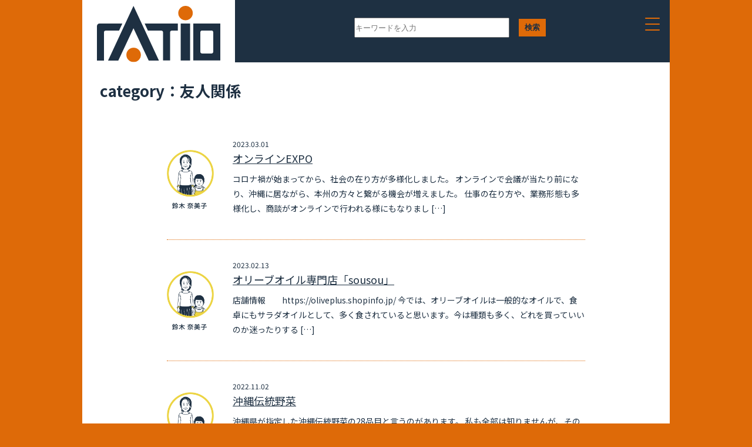

--- FILE ---
content_type: text/html; charset=UTF-8
request_url: http://ratio.jp/?cat=3
body_size: 8197
content:
<!DOCTYPE HTML PUBLIC "-//W3C//DTD HTML 4.01 Transitional//EN" "http://www.w3.org/TR/html4/loose.dtd">
<html>
<head>
<meta http-equiv="Content-Type" content="text/html; charset=UTF-8">
<link rel="preconnect" href="https://fonts.googleapis.com">
<link rel="preconnect" href="https://fonts.gstatic.com" crossorigin>
<link href="https://fonts.googleapis.com/css2?family=Noto+Sans+JP:wght@100;300;400;500;700;900&display=swap" rel="stylesheet">
<link rel="stylesheet" href="http://ratio.jp/wp-content/themes/ratio/css/master.css" />
<script language="javascript" src="https://ajax.googleapis.com/ajax/libs/jquery/1.11.2/jquery.min.js" type="text/javascript"></script>
<script src="http://ratio.jp/wp-content/themes/ratio/js/jquery.easing.1.3.js"></script>
<script src="http://ratio.jp/wp-content/themes/ratio/js/jq-lib.js"></script>
<meta name="viewport" content="width=320; initial-scale=4.0; maximum-scale=1.0; user-scalable=0;">
<title></title>
</head>
<body id="page" class="staff">
<!-- Global site tag (gtag.js) - Google Analytics -->
<script async src="https://www.googletagmanager.com/gtag/js?id=UA-92796820-3"></script>
<script>
  window.dataLayer = window.dataLayer || [];
  function gtag(){dataLayer.push(arguments);}
  gtag('js', new Date());

  gtag('config', 'UA-92796820-3');
</script>
<header>
      <div id="headerIn">
        <p><a href="/"><img src="http://ratio.jp/wp-content/themes/ratio/images/logo2.svg" alt=""></a></p>
        <form id="form" action="/" method="get">
        <dl id="headSearch">
          <dt><input id="s-box" name="s" type="text" placeholder="キーワードを入力" value=""></dt>
          <dd><button type="submit" id="s-btn-area"><div id="s-btn">検索</div></button></dd>
        </dl>  
        </form>
        <button class="menu-trigger">
          <span></span>
          <span></span>
          <span></span>
        </button>
      </div>
</header>

    <div id="container">

    <div id="contents">
      <h1>category：友人関係</h1>
      <ul id="searchResult">
            <li>
          <p><img src="http://ratio.jp/wp-content/themes/ratio/images/pic03.png" alt=""></p>
          <dl>
            <dt>2023.03.01</dt>
            <dd><a href="http://ratio.jp/?p=307">オンラインEXPO</a></dd>
            <dd class="txt">コロナ禍が始まってから、社会の在り方が多様化しました。 オンラインで会議が当たり前になり、沖縄に居ながら、本州の方々と繋がる機会が増えました。 仕事の在り方や、業務形態も多様化し、商談がオンラインで行われる様にもなりまし [&hellip;]</dd>
            </dl>
        </li>
              <li>
          <p><img src="http://ratio.jp/wp-content/themes/ratio/images/pic03.png" alt=""></p>
          <dl>
            <dt>2023.02.13</dt>
            <dd><a href="http://ratio.jp/?p=301">オリーブオイル専門店「sousou」</a></dd>
            <dd class="txt">店舗情報　　https://oliveplus.shopinfo.jp/ 今では、オリーブオイルは一般的なオイルで、食卓にもサラダオイルとして、多く食されていると思います。今は種類も多く、どれを買っていいのか迷ったりする [&hellip;]</dd>
            </dl>
        </li>
              <li>
          <p><img src="http://ratio.jp/wp-content/themes/ratio/images/pic03.png" alt=""></p>
          <dl>
            <dt>2022.11.02</dt>
            <dd><a href="http://ratio.jp/?p=182">沖縄伝統野菜</a></dd>
            <dd class="txt">沖縄県が指定した沖縄伝統野菜の28品目と言うのがあります。 私も全部は知りませんが、その中の一つで「クワンソウ」というお花があります。 今帰仁ざまみファームにで花摘み体験が出来るので、娘と摘みに行った事があります。 リラ [&hellip;]</dd>
            </dl>
        </li>
              <li>
          <p><img src="http://ratio.jp/wp-content/themes/ratio/images/pic03.png" alt=""></p>
          <dl>
            <dt>2022.10.30</dt>
            <dd><a href="http://ratio.jp/?p=203">いまいパン</a></dd>
            <dd class="txt">個人的な好みですが、パン屋さんが好きです。 こちらのお店は、私の大好きなロングウインナーを焼いてくれている数少ないお店♥ 朝7：00～OPENしていて、どのパンも美味しい人気のお店です。 10月の後半、店内はハロウィン装 [&hellip;]</dd>
            </dl>
        </li>
              <li>
          <p><img src="http://ratio.jp/wp-content/themes/ratio/images/pic03.png" alt=""></p>
          <dl>
            <dt>2022.10.21</dt>
            <dd><a href="http://ratio.jp/?p=170">飛んでみる？ｗｗｗ</a></dd>
            <dd class="txt">関連記事　http://ratio.jp/?p=167 ニライカナイ橋経由し、知念岬に行った時の話。 娘がパラグライダーしたいって（笑）あいつ怖いものナシだなｗｗｗ GoProも借り、大満足の様子。 戻ってくると、半ベソ [&hellip;]</dd>
            </dl>
        </li>
              <li>
          <p><img src="http://ratio.jp/wp-content/themes/ratio/images/pic03.png" alt=""></p>
          <dl>
            <dt>2022.10.21</dt>
            <dd><a href="http://ratio.jp/?p=167">ニライカナイ橋</a></dd>
            <dd class="txt">まだ、移住前の写真です（笑） だから、まだ顔の色が白いんですｗｗｗ</dd>
            </dl>
        </li>
              <li>
          <p><img src="http://ratio.jp/wp-content/themes/ratio/images/pic03.png" alt=""></p>
          <dl>
            <dt>2022.10.20</dt>
            <dd><a href="http://ratio.jp/?p=156">天久宮</a></dd>
            <dd class="txt">天久宮も好きな神社。琉球八社のなかの一宮。 年間に数回、近くを通った時に立ち寄るだけですが、久々に立ち寄ったら・・・ 宮司さんに聞いてみると、植木屋さんに選定お願いしたら、この様になっていたそうです(^^♪ もちろん、植 [&hellip;]</dd>
            </dl>
        </li>
              <li>
          <p><img src="http://ratio.jp/wp-content/themes/ratio/images/pic03.png" alt=""></p>
          <dl>
            <dt>2022.10.19</dt>
            <dd><a href="http://ratio.jp/?p=153">なつのあさひ</a></dd>
            <dd class="txt">夏は日の出前にウォーキングが日課 公園の外周まわりながら、サガリバナの香りと色の多様さを愛でて 薄紫からピンク色に・・・日の出で全部オレンジに染まる瞬間が すっごい大好き 5月～9月ころまで、こんな感じの朝日を浴びる事が [&hellip;]</dd>
            </dl>
        </li>
              <li>
          <p><img src="http://ratio.jp/wp-content/themes/ratio/images/pic03.png" alt=""></p>
          <dl>
            <dt>2022.03.24</dt>
            <dd><a href="http://ratio.jp/?p=37">神社</a></dd>
            <dd class="txt">沖縄には、心地よい神社が沢山あります私が大好きな琉球八社のなかの一宮 奥宮の屋根の上には龍がいます と思ったら青空を舞っていましたｗ ↓こんなカンジに見えません？(^^) ※実は1枚目の写真にも写ってるふわりとどこかへ、 [&hellip;]</dd>
            </dl>
        </li>
              </ul>
    </div>
    <p id="copy">© 2018 ratio Co.,Ltd.</p>


<div id="menu">
  <div id="menuIn">
    <p>
<a href="/?page_id=43">
会社情報
<small>outline</small>
</a>
<a href="/?page_id=45">
事業案内
<small>service</small>
</a>
<!-- <a href="/?page_id=14">
スタッフ紹介
<small>staff</small>
</a> -->
<a href="/?page_id=47">
採用情報
<small>recruit</small>
</a>
<a href="/?page_id=50">
お問合せ
<small>contact</small>
</p>
</div>
</div>

<!-- Global site tag (gtag.js) - Google Analytics -->
<script async src="https://www.googletagmanager.com/gtag/js?id=UA-92796820-3"></script>
<script>
  window.dataLayer = window.dataLayer || [];
  function gtag(){dataLayer.push(arguments);}
  gtag('js', new Date());

  gtag('config', 'UA-92796820-3');
</script>  </div>


</body>
</html>


--- FILE ---
content_type: text/css
request_url: http://ratio.jp/wp-content/themes/ratio/css/master.css
body_size: 92
content:
/* bace Layout */
@import "layout.css";
@import "layout_sp.css";


html{overflow-y:scroll;}


--- FILE ---
content_type: text/css
request_url: http://ratio.jp/wp-content/themes/ratio/css/layout.css
body_size: 12735
content:
@charset "UTF-8";
/*---------------------------------------
  common
---------------------------------------*/
img {
  border: none;
}

br.clear {
  clear: both;
}

dl, dt, dd, ul, ol, li, form, th, td, p, h1, h2, h3, h4, h5, figure {
  margin: 0;
  padding: 0;
  list-style: none;
}

table {
  border-collapse: collapse;
}

tr {
  vertical-align: top;
}

body#index.index .menu-trigger {
  float: right;
  display: block;
  margin-right: 20px;
}

#dummy {
  text-align: center;
}

#menu {
  position: absolute;
  z-index: 0;
  top: 0;
  left: 0;
  width: 100%;
  display: none;
}

#menu #menuIn {
  width: 1000px;
  margin: 0 auto;
}

#menu #menuIn p {
  width: 185px;
  margin: 0 0 0 auto;
  background: #d0d3d7;
  padding: 100px 0 20px 0;
}

#menu #menuIn p a {
  text-align: center;
  display: block;
  color: #1e3042;
  line-height: 1em;
  margin: 0 0 30px 0;
  text-decoration: none;
}

#menu #menuIn p a small {
  display: block;
  color: #fff;
  font-size: 12px;
}

.menu-trigger {
  width: 25px;
  margin: 30px 20px 0 0;
  z-index: 1;
}

.menu-trigger,
.menu-trigger span {
  display: inline-block;
  transition: all .4s;
  box-sizing: border-box;
}

.menu-trigger {
  position: relative;
  width: 25px;
  height: 22px;
  background: none;
  border: none;
  appearance: none;
  cursor: pointer;
}

.menu-trigger span {
  position: absolute;
  left: 3px;
  width: 100%;
  height: 2px;
  background-color: #de6a08;
  border-radius: 2px;
}

.menu-trigger span:nth-of-type(1) {
  top: 0;
}

.menu-trigger span:nth-of-type(2) {
  top: 10px;
}

.menu-trigger span:nth-of-type(3) {
  bottom: 0;
}

.menu-trigger.active span:nth-of-type(1) {
  transform: translateY(10px) rotate(-45deg);
}

.menu-trigger.active span:nth-of-type(2) {
  opacity: 0;
}

.menu-trigger.active span:nth-of-type(3) {
  transform: translateY(-10px) rotate(45deg);
}

body {
  margin: 0;
  padding: 0;
  color: #1e3042;
  font-family: Noto Sans JP;
  font-size: 18px;
  line-height: 36px;
  -webkit-text-size-adjust: 100%;
  background: #fff;
  position: relative;
}

a {
  color: #1e3042;
  text-decoration: underline;
}

.sp {
  display: none;
}

.brsp {
  display: none;
}

.brpc {
  display: block;
}

.pc {
  display: block;
}

ul#recent {
  width: 940px;
  margin: 0 auto;
  display: flex;
  flex-wrap: wrap;
  justify-content: space-between;
}

ul#recent li {
  width: 296px;
  height: 200px;
  margin: 0 0 20px 0;
  position: relative;
}

ul#recent li a {
  display: block;
  width: 296px;
  height: 200px;
}

ul#recent li p {
  width: 150px;
  height: 100px;
  position: absolute;
  top: 20px;
  left: 20px;
  background: #fff;
  padding: 15px;
  font-size: 12px;
  line-height: 18px;
}

ul#recent::after {
  width: 296px;
  content: '';
}

ul#recent li#no01 {
  background: url("../images/com01.svg") top left no-repeat;
  background-size: 100%;
}

ul#recent li#no02 {
  background: url("../images/com02.svg") top left no-repeat;
  background-size: 100%;
}

ul#recent li#no03 {
  background: url("../images/com03.svg") top left no-repeat;
  background-size: 100%;
}

ul#recent li#no04 {
  background: url("../images/com04.svg") top left no-repeat;
  background-size: 100%;
}

ul#recent li#no05 {
  background: url("../images/com05.svg") top left no-repeat;
  background-size: 100%;
}

ul#recent li#no06 {
  background: url("../images/com06.svg") top left no-repeat;
  background-size: 100%;
}

ul#recent li#no07 {
  background: url("../images/com07.svg") top left no-repeat;
  background-size: 100%;
}

ul#recent li#no08 {
  background: url("../images/com08.svg") top left no-repeat;
  background-size: 100%;
}

ul#recent li#no09 {
  background: url("../images/com09.svg") top left no-repeat;
  background-size: 100%;
}

ul#recent li#no10 {
  background: url("../images/com10.svg") top left no-repeat;
  background-size: 100%;
}

ul#recent li#no11 {
  background: url("../images/com11.svg") top left no-repeat;
  background-size: 100%;
}

ul#recent li#no12 {
  background: url("../images/com12.svg") top left no-repeat;
  background-size: 100%;
}

ul#recent li#no13 {
  background: url("../images/com13.svg") top left no-repeat;
  background-size: 100%;
}

ul#recent li#no14 {
  background: url("../images/com14.svg") top left no-repeat;
  background-size: 100%;
}

/*----------
  top
----------*/
body#index.index {
  background: #de6a08;
}

body#index.index #container {
  background: url("../images/bg.svg") top left repeat;
  background-size: 1000px;
  width: 1000px;
  margin: 0 auto;
}

body#index.index #logo {
  width: 200px;
  margin: 0 auto;
  padding: 70px 0 35px 10px;
}

body#index.index #counter {
  width: 330px;
  margin: 0 auto 50px auto;
  height: 115px;
  position: relative;
}

body#index.index #copy {
  text-align: center;
  color: #fff;
  font-size: 10px;
}

body#index.index #counter p.end {
  font-size: 11px;
  position: absolute;
  top: -10px;
  right: 0;
  color: #fff;
}

body#index.index #counter p.start {
  font-size: 11px;
  position: absolute;
  top: -10px;
  left: 10px;
  color: #fff;
}

body#index.index dl#topSearch {
  width: 400px;
  margin: 0 auto;
  display: flex;
}

body#index.index dl#topSearch dt {
  width: 260px;
  margin-left: 55px;
}

body#index.index dl#topSearch dt input {
  padding: 0 5px;
  width: 100%;
  height: 30px;
}

body#index.index dl#topSearch dd {
  margin-left: 20px;
}

body#index.index dl#topSearch dd button {
  background: #de6a08;
  color: #1e3042;
  border: none;
  padding: 5px 10px;
  text-align: center;
  font-weight: bold;
  height: 30px;
  margin-top: 2px;
}

body#index.index #time {
  text-align: center;
  font-weight: bold;
  color: #fff;
  padding: 45px 0 5px 0;
}

body#index.index #count {
  background: url("../images/count.svg") top left no-repeat;
  background-size: 100px;
  width: 100px;
  height: 55px;
  font-size: 22px;
  font-weight: bold;
  text-align: center;
  margin: 50px auto 0 auto;
  padding: 10px 0 0 0;
  opacity: 0;
  position: absolute;
  top: 0;
  left: 120px;
}

body#index.index #gr {
  width: 290px;
  height: 35px;
  padding: 1px;
  margin: 0px auto 5px auto;
  background: url("../images/gr.svg") top left no-repeat;
  background-size: 100%;
  position: relative;
  border: 1px solid #fff;
  opacity: 0;
}

body#index.index #gr span {
  width: 99.5%;
  height: 34px;
  position: absolute;
  top: 1px;
  right: 1px;
  background: #1e3042;
}

@media only screen and (max-width: 768px) {
  body {
    font-size: 14px;
    line-height: 28px;
  }
  .sp {
    display: block;
  }
  .brsp {
    display: block;
  }
  .brpc {
    display: none;
  }
  .pc {
    display: none;
  }
}

/*----------
  page common
----------*/
body#page .entryBodyTxt h2 {
  padding: 45px 0 20px 0;
  font-size: 25px;
  font-weight: bold;
  line-height: 31px;
  text-align: left;
}

body#page.staff {
  background: #de6a08;
}

body#page p#copy {
  color: #1e3042;
  text-align: center;
  font-size: 12px;
}

body#page header {
  background: #de6a08;
  width: 100%;
}

body#page header #headerIn {
  width: 1000px;
  margin: 0 auto;
  display: flex;
  justify-content: space-between;
  background: #1e3042;
}

body#page header #headerIn p {
  background: #fff;
  width: 210px;
  padding: 10px 25px 0 25px;
}

body#page header dl#headSearch {
  width: 400px;
  padding: 30px 0 0 0;
  display: flex;
}

body#page header dl#headSearch dt {
  width: 260px;
  margin-left: 55px;
}

body#page header dl#headSearch dt input {
  padding: 0px;
  width: 100%;
  height: 30px;
}

body#page header dl#headSearch dd {
  margin-left: 20px;
}

body#page header dl#headSearch dd button {
  background: #de6a08;
  color: #1e3042;
  border: none;
  padding: 5px 10px;
  text-align: center;
  font-weight: bold;
  height: 30px;
  margin-top: 2px;
}

body#page #container {
  background: #fff;
  width: 1000px;
  margin: 0 auto;
}

body#page #contents {
  padding: 30px;
}

body#page #contents h1 {
  font-size: 26px;
  padding: 0 0 30px 0;
}

body#page #double {
  width: 1000px;
  display: flex;
  justify-content: space-between;
  margin-left: auto;
  margin-right: auto;
  flex-wrap: wrap;
  flex-direction: row-reverse;
  padding: 50px 0;
}

body#page #double #main {
  width: 712px;
}

body#page #double #sub {
  width: 200px;
  padding: 0 5px;
}

body#page #double #sub p {
  height: 270px;
  overflow: hidden;
}

body#page #double #sub p img {
  width: 140px;
}

body#page #double #sub dl {
  padding: 110px 0 0 0;
}

body#page #double #sub dl dt {
  font-weight: bold;
  color: #de6a08;
  font-size: 23px;
}

body#page #double #sub dl dd {
  font-size: 19px;
}

body#page #double #sub dl dd li {
  padding: 10px 0 0 0;
}

body#page.user {
  background: #fff;
}

body#page.user header {
  width: 100%;
  background: #1e3042;
}

.entryBody {
  border-bottom: 1px solid #de6a08;
  padding: 0 0 90px 0;
  margin: 0 0 90px 0;
}

.entryBody .entryTitle {
  color: #de6a08;
  width: 80%;
  font-weight: bold;
  font-size: 31px;
  line-height: 42px;
}

.entryBody .entryBodyTxt h2 {
  padding: 45px 0 20px 0;
  font-size: 25px;
  font-weight: bold;
  line-height: 31px;
  text-align: left;
}

.entryBody .entryBodyTxt p {
  padding: 0 0 1em 0;
}

ul.tag {
  display: flex;
  font-size: 12px;
  padding: 10px 0 0 0;
}

ul.tag li {
  padding: 0 10px 0 0;
}

.entryDate {
  font-size: 12px;
}

ul#searchResult {
  width: 712px;
  margin: 0 auto;
}

ul#searchResult li {
  border-bottom: 1px dotted #de6a08;
  display: flex;
  justify-content: space-between;
  margin-left: auto;
  margin-right: auto;
  flex-wrap: wrap;
  align-items: center;
  padding: 30px 0;
}

ul#searchResult li p {
  width: 80px;
  height: 100px;
  overflow-y: hidden;
}

ul#searchResult li p img {
  width: 100%;
}

ul#searchResult li dl {
  width: 600px;
  line-height: 25px;
}

ul#searchResult li dl dt {
  font-size: 12px;
}

ul#searchResult li dl dd.txt {
  padding: 10px 0;
  font-size: 14px;
}

/*----------
  page common　210331
----------*/
dl.cmndL {
  text-align: center;
  padding: 0 0 50px 0;
}

dl.cmndL dt {
  padding: 55px 0 5px 0;
  color: #de6a08;
  font-size: 22px;
  font-weight: bold;
  width: 140px;
  margin: 0 auto 20px auto;
  border-bottom: 4px solid #de6a08;
}

dl.cmndL dd {
  font-size: 19px;
  line-height: 39px;
  font-weight: bold;
}

body#page h2 {
  text-align: center;
  padding: 70px 0 0 0;
}

body#page #h2f {
  text-align: center;
  font-size: 25px;
  line-height: 62px;
  padding: 10px 0;
  font-weight: bold;
}

body#page #h2f b {
  font-weight: bold;
  color: #de6a08;
  font-size: 30px;
  padding: 0 10px;
}

body#page dl#mision {
  display: flex;
  justify-content: space-between;
  margin-left: auto;
  margin-right: auto;
  flex-wrap: wrap;
  width: 615px;
  margin-top: -50px;
  margin-bottom: 80px;
}

body#page dl#mision dt {
  padding: 25px 0 0 0;
  width: 44px;
}

body#page dl#mision dd {
  padding: 25px 0 5px 0;
  width: 570px;
  border-bottom: 4px solid #de6a08;
  text-align: center;
  font-size: 19px;
  font-weight: bold;
}

body#page h2#msnTTl {
  padding-bottom: 70px;
}

body#page h3 {
  font-size: 33px;
  font-weight: bold;
  text-align: center;
  padding: 0 0 30px 0;
}

body#page h4 {
  font-size: 24px;
  text-align: center;
  font-weight: bold;
  padding: 30px 0 0 0;
}

body#page h2#heidiTTl {
  padding: 200px 0 0 0;
}

body#page p.cmnP {
  text-align: center;
  font-size: 19px;
  line-height: 45px;
  font-weight: bold;
  padding: 40px 0 70px 0;
}

body#page .heidi3 {
  width: 660px;
  display: flex;
  justify-content: space-between;
  margin-left: auto;
  margin-right: auto;
  flex-wrap: wrap;
  margin: 0 auto 35px auto;
}

body#page .heidi3 p {
  width: 119px;
}

body#page .heidi3 ul {
  padding: 15px 0 0 0;
  width: 520px;
  font-size: 18px;
}

body#page .heidi3 ul li:before {
  content: "□";
  color: #de6a08;
  margin-left: -1em;
}

body#page .heidi3 ul li {
  padding-left: 1em;
  line-height: 1.5em;
  padding-bottom: 10px;
}

body#page p.link a {
  display: block;
  width: 300px;
  margin: 100px auto 50px auto;
  line-height: 50px;
  text-align: center;
  background: #de6a08;
  color: #fff;
  font-size: 15px;
}

body#page dl.txtDl {
  text-align: center;
  font-size: 19px;
  line-height: 35px;
  font-weight: bold;
}

body#page dl.txtDl dd {
  padding: 0 0 50px 0;
}

body#page #p-last {
  text-align: right;
}

dl#form {
  width: 700px;
  display: flex;
  justify-content: space-between;
  margin-left: auto;
  margin-right: auto;
  flex-wrap: wrap;
}

dl#form dt {
  padding: 10px 0;
  width: 230px;
}

dl#form dd {
  padding: 10px 0;
  width: 420px;
}

#submit input {
  display: block;
  width: 300px;
  margin: 100px auto 50px auto;
  line-height: 50px;
  text-align: center;
  background: #de6a08;
  color: #fff;
  font-size: 15px;
  border: none;
}

span.error {
  display: block;
  color: #f00;
  font-size: 80%;
}


--- FILE ---
content_type: text/css
request_url: http://ratio.jp/wp-content/themes/ratio/css/layout_sp.css
body_size: 8541
content:
@charset "UTF-8";
@media only screen and (max-width: 768px) {
  .menu-trigger {
    margin-top: 10px;
    margin-right: 10px;
  }
  body#index.index .menu-trigger {
    float: right;
    display: block;
    margin-right: 10px;
    margin-top: 10px;
  }
  #menu {
    position: absolute;
    z-index: 0;
    top: 0;
    left: 0;
    width: 100%;
    display: none;
  }
  #menu #menuIn {
    width: 100%;
    margin: 0 auto;
  }
  #menu #menuIn p {
    width: 185px;
    padding: 50px 0 10px 0;
  }
  ul#recent {
    width: 100%;
    margin: 0 auto;
    display: block;
  }
  ul#recent li {
    width: 296px;
    height: 200px;
    margin: 0 auto 20px auto;
    position: relative;
  }
  /*----------
    top
  ----------*/
  body#index.index #container {
    background: url("../images/bg.svg") top left repeat;
    background-size: 100%;
    width: 95%;
    margin: 0 auto;
  }
  body#index.index #logo {
    width: 200px;
    margin: 0 auto;
    padding: 20px 0 20px 10px;
  }
  body#index.index dl#topSearch {
    width: 80%;
    margin: 20px auto 0 auto;
    display: block;
  }
  body#index.index dl#topSearch dt {
    width: 100%;
    margin-left: 0px;
  }
  body#index.index dl#topSearch dt input {
    padding: 5px;
    width: 100%;
  }
  body#index.index dl#topSearch dd {
    margin-left: 0;
    margin-top: 20px;
  }
  body#index.index dl#topSearch dd button {
    display: block;
    margin: 0 auto;
    background: #de6a08;
    color: #1e3042;
    border: none;
    padding: 5px 10px;
    text-align: center;
    font-weight: bold;
  }
  body#index.index #time {
    text-align: center;
    font-weight: bold;
    color: #fff;
    padding: 45px 0 5px 0;
  }
  body#index.index #count {
    background: url("../images/count.svg") top left no-repeat;
    background-size: 100px;
    width: 100px;
    height: 50px;
    font-size: 22px;
    font-weight: bold;
    text-align: center;
    margin: 50px auto 0 auto;
    padding: 15px 0 0 0;
    opacity: 0;
    position: absolute;
    top: 0;
    left: 120px;
  }
  body#index.index #gr {
    width: 290px;
    height: 35px;
    padding: 1px;
    margin: 0px auto 5px auto;
    background: url("../images/gr.svg") top left no-repeat;
    background-size: 100%;
    position: relative;
    opacity: 0;
  }
  body#index.index #gr span {
    width: 99.5%;
    height: 34px;
    position: absolute;
    top: 1px;
    right: 1px;
    background: #1e3042;
  }
  /*----------
  page common
----------*/
  body#page .entryBodyTxt h2 {
    padding: 20px 0 10px 0;
    font-size: 18px;
    line-height: 24px;
    text-align: left;
  }
  body#page p#copy {
    font-size: 10px;
  }
  body#page header #headerIn {
    width: 100%;
    margin: 0 auto;
    display: flex;
    justify-content: space-between;
    background: #1e3042;
  }
  body#page header #headerIn p {
    width: 70px;
    padding: 10px 25px 0 35px;
  }
  body#page header dl#headSearch {
    width: 200px;
    padding: 8px 0 0 0;
    display: flex;
  }
  body#page header dl#headSearch dt {
    width: 130px;
    margin-left: 27px;
  }
  body#page header dl#headSearch dt input {
    padding: 0 5px;
    width: 90%;
    height: 25px;
  }
  body#page header dl#headSearch dd {
    margin-left: 10px;
  }
  body#page header dl#headSearch dd button {
    background: #de6a08;
    color: #1e3042;
    border: none;
    padding: 0 5px;
    font-size: 10px;
    text-align: center;
    font-weight: bold;
    height: 25px;
  }
  body#page #container {
    width: 90%;
  }
  body#page #contents {
    padding: 15px;
  }
  body#page #contents h1 {
    font-size: 18px;
    padding: 0 0 15px 0;
  }
  body#page #double {
    width: 90%;
    display: block;
    padding: 25px 0;
  }
  body#page #double #main {
    width: 100%;
  }
  body#page #double #sub {
    width: 100%;
    padding: 0 0;
  }
  body#page #double #sub p {
    margin-top: 0px;
    height: 185px;
  }
  body#page #double #sub p img {
    width: 40%;
    display: block;
    margin: 0 auto 0 auto;
  }
  body#page #double #sub dl {
    padding: 50px 0 0 0;
  }
  body#page #double #sub dl dt {
    font-size: 16px;
  }
  body#page #double #sub dl dd {
    font-size: 12px;
  }
  body#page #double #sub dl dd li {
    padding: 5px 0 0 0;
  }
  body#page.user {
    background: #fff;
  }
  body#page.user header {
    width: 100%;
    background: #1e3042;
  }
  .entryBody {
    border-bottom: 1px solid #de6a08;
    padding: 0 0 45px 0;
    margin: 0 0 45px 0;
  }
  .entryBody .entryTitle {
    width: 90%;
    padding: 0 0 30px 0;
    font-size: 20px;
    line-height: 30px;
  }
  .entryBody .entryBodyTxt h2 {
    padding: 20px 0 10px 0;
    font-size: 18px;
    line-height: 24px;
    text-align: left;
  }
  .entryBody .entryBodyTxt p {
    padding: 0 0 1em 0;
  }
  ul.tag {
    display: flex;
    font-size: 12px;
    padding: 10px 0 0 0;
  }
  ul.tag li {
    padding: 0 10px 0 0;
  }
  .entryDate {
    font-size: 12px;
  }
  figure img {
    width: 100%;
    height: auto;
    padding: 10px 0;
  }
  iframe {
    width: 100%;
  }
  ul#searchResult {
    width: 100%;
    margin: 0 auto;
  }
  ul#searchResult li {
    padding: 15px 0;
    align-items: flex-start;
  }
  ul#searchResult li p {
    width: 80px;
    height: 100px;
    overflow-y: hidden;
  }
  ul#searchResult li dl {
    width: 70%;
    line-height: 25px;
  }
  ul#searchResult li dl dt {
    font-size: 12px;
  }
  ul#searchResult li dl dd.txt {
    padding: 10px 0;
    font-size: 14px;
  }
  /*----------
  page common　210331
----------*/
  dl.cmndL {
    text-align: center;
    padding: 0 0 25px 0;
  }
  dl.cmndL dt {
    padding: 27px 0 0px 0;
    font-size: 14px;
    width: 140px;
    margin: 0 auto 10px auto;
    border-bottom: 4px solid #de6a08;
  }
  dl.cmndL dd {
    font-size: 13px;
    line-height: 26px;
  }
  body#page h2 {
    text-align: center;
    padding: 35px 0 0 0;
  }
  body#page #h2f {
    font-size: 16px;
    line-height: 32px;
    padding: 10px 0;
    font-weight: bold;
  }
  body#page #h2f b {
    font-size: 20px;
    padding: 0 5px;
    display: none;
  }
  body#page dl#mision {
    display: flex;
    justify-content: space-between;
    margin-left: auto;
    margin-right: auto;
    flex-wrap: wrap;
    width: 90%;
    margin-top: -25px;
    margin-bottom: 40px;
    align-items: flex-end;
  }
  body#page dl#mision dt {
    padding: 15px 0;
    width: 10%;
    border-bottom: 4px solid #de6a08;
  }
  body#page dl#mision dt img {
    width: 80%;
  }
  body#page dl#mision dd {
    padding: 15px 0 5px 0;
    width: 90%;
    border-bottom: 4px solid #de6a08;
    font-size: 14px;
    line-height: 20px;
  }
  body#page h2#msnTTl {
    padding-bottom: 35px;
  }
  body#page h3 {
    font-size: 26px;
    font-weight: bold;
    text-align: center;
    padding: 0 0 15px 0;
  }
  body#page h4 {
    font-size: 20px;
    text-align: center;
    font-weight: bold;
    padding: 15px 0 0 0;
  }
  body#page h2#heidiTTl {
    padding: 100px 0 0 0;
  }
  body#page p.cmnP {
    text-align: center;
    font-size: 14px;
    line-height: 28px;
    font-weight: bold;
    padding: 20px 0 35px 0;
  }
  body#page .heidi3 {
    width: 90%;
    display: block;
    margin: 0 auto 25px auto;
  }
  body#page .heidi3 p {
    padding: 20px 0 0 0;
    width: 100%;
  }
  body#page .heidi3 p img {
    width: 100%;
  }
  body#page .heidi3 ul {
    padding: 15px 0 0 0;
    width: 100%;
    font-size: 14px;
  }
  body#page p.link a {
    display: block;
    width: 300px;
    margin: 100px auto 50px auto;
    line-height: 50px;
    text-align: center;
    background: #de6a08;
    color: #fff;
    font-size: 15px;
  }
  body#page dl.txtDl {
    text-align: center;
    font-size: 14px;
    line-height: 28px;
    font-weight: bold;
  }
  body#page dl.txtDl dd {
    padding: 0 0 25px 0;
  }
  body#page #p-last {
    text-align: right;
  }
  body#page #p-last img {
    width: 30%;
  }
  dl#form {
    width: 95%;
    display: block;
  }
  dl#form dt {
    padding: 10px 0;
    width: 100%;
  }
  dl#form dd {
    padding: 10px 0 30px 0;
    width: 100%;
  }
  dl#form dd span.mwform-zip-field input {
    width: 20%;
  }
  dl#form dd span.mwform-tel-field input {
    width: 25%;
  }
  dl#form dd input {
    width: 90%;
  }
  dl#form dd textarea {
    width: 90%;
  }
  #submit input {
    display: block;
    width: 300px;
    margin: 100px auto 50px auto;
    line-height: 50px;
    text-align: center;
    background: #de6a08;
    color: #fff;
    font-size: 15px;
    border: none;
  }
  span.error {
    display: block;
    color: #f00;
    font-size: 80%;
  }
}


--- FILE ---
content_type: image/svg+xml
request_url: http://ratio.jp/wp-content/themes/ratio/images/logo2.svg
body_size: 948
content:
<?xml version="1.0" encoding="UTF-8"?><svg xmlns="http://www.w3.org/2000/svg" viewBox="0 0 152.39 70"><defs><style>.d{fill:#de6a08;}.e{fill:#1e3042;}</style></defs><g id="a"/><g id="b"><g id="c"><g><rect class="e" x="103.47" y="21.98" width="11.61" height="46.06"/><path class="e" d="M119,21.98v46.06h33.39V21.98h-33.39Zm24.68,35.17c0,1.2-.97,2.18-2.18,2.18h-11.61c-1.2,0-2.18-.97-2.18-2.18v-24.29c0-1.2,.97-2.18,2.18-2.18h11.61c1.2,0,2.18,.97,2.18,2.18v24.29Z"/><path class="e" d="M27.34,30.69l4.02-8.71H3.27c-1.8,0-3.27,1.46-3.27,3.27v42.8H8.71V32.87c0-1.2,.97-2.18,2.18-2.18H27.34Z"/><polygon class="e" points="26.36 68.05 45.15 27.79 63.94 68.05 76.58 68.05 45.15 0 13.72 68.05 26.36 68.05"/><path class="e" d="M58.93,21.98l4.02,8.71h16.53c1.2,0,2.18,.97,2.18,2.18v35.17h8.71V32.87c0-1.2,.97-2.18,2.18-2.18h7.38v-8.71H58.93Z"/><circle class="d" cx="109.42" cy="8.96" r="8.96"/><circle class="d" cx="45.3" cy="61.04" r="8.96"/></g></g></g></svg>

--- FILE ---
content_type: application/javascript
request_url: http://ratio.jp/wp-content/themes/ratio/js/jq-lib.js
body_size: 2447
content:

$(function(){
	smoothScr();
	$('.menu-trigger').click(function(){
		if ( $(this).attr('class').indexOf('active') != -1) {
			$(this).attr('class','menu-trigger');		
		}else{
			$(this).attr('class','menu-trigger active');	
		}
		$('#menu').slideToggle();
	});

});

$(window).load(function () {
	ww = window.innerWidth;
if(ww < 768){
	$('h2 img').each(function(){
		$(this).fadeOut(100);
		if($(this).attr('class') != 'pc'){
			$(this).attr('width',$(this).width() / 1.5).fadeIn(500);
		}
	});
}
});

/* -----------------------------------------------------
  scroll
----------------------------------------------------- */
function smoothScr(){
	  $('a[href*=#]').click(function() {
	    xHref = $(this).attr('href').substring(0,1);
	    if(xHref == '#'){
	    	$(this).scrollTo(500);
	    	return false;
	    }
	  });

	  $('area[href*=#]').click(function() {
	    xHref = $(this).attr('href').substring(0,1);
	    if(xHref == '#'){
	    	$(this).scrollTo(500);
	    	return false;
	    }
	  });

	$('#pageLink-map').click(function(){
		xHref = $(this).find('a').attr('href');
		location.href = xHref;
	});
}
jQuery.fn.extend({
	scrollTo : function(speed, easing) {
		if(!$(this)[0].hash || $(this)[0].hash == "#") {
			return false;
		}
		return this.each(function() {
			var targetOffset = $($(this)[0].hash).offset().top;
			$('html,body').animate({scrollTop: targetOffset}, speed, 'easeInOutQuad');
		});
	}
});




/* swapImg */

jQuery.fn.extend({
	swapImg: $(document).ready(function(){
		return $('.swapImg').each(function(){
			$(this).hover(
				function(){
					$(this).attr('src',$(this).attr('src').replace('_no.','_ro.'));
				},
				function(){
					$(this).attr('src',$(this).attr('src').replace('_ro.','_no.'));
				}
			);
		});
	})
});

jQuery.fn.extend({
	swapImg2: $(document).ready(function(){
		return $('.swapImg2').each(function(){
			$(this).hover(
				function(){
					before = $(this).attr('srcset');
					after = before.replace('_no.', '_ro.');
					while(before !== after) {
				    before = before.replace('_no.', '_ro.');
				    after = after.replace('_no.', '_ro.');
					}
					$(this).attr('srcset',after);
				},
				function(){
					before = $(this).attr('srcset');
					after = before.replace('_ro.', '_no.');
					while(before !== after) {
				    before = before.replace('_ro.', '_no.');
				    after = after.replace('_ro.', '_no.');
					}
					$(this).attr('srcset',after);
				}
			);
		});
	})
});
